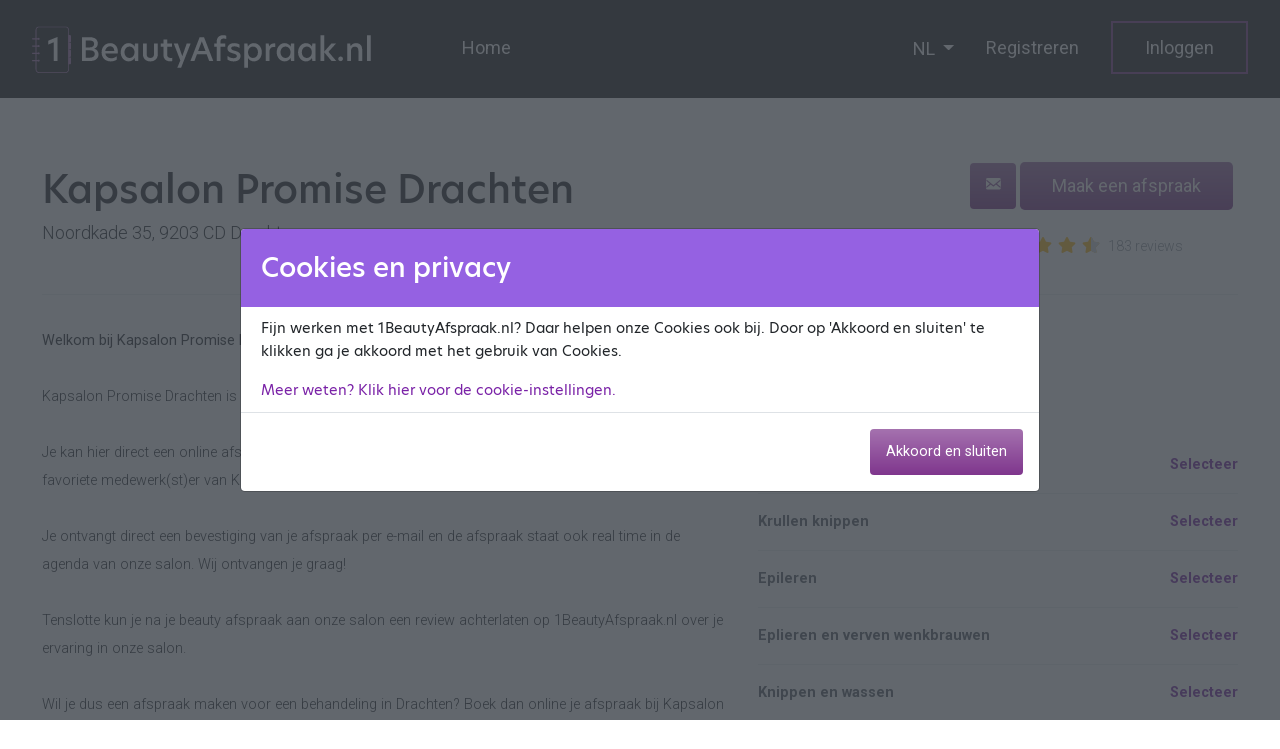

--- FILE ---
content_type: text/html; charset=UTF-8
request_url: https://1beautyafspraak.nl/salons/kapsalon-promise-drachten-drachten
body_size: 12393
content:
<!doctype html>
    <html itemscope itemtype="http://schema.org/Organization" lang="nl">
            <head>
            <meta charset="utf-8">
            <meta name="viewport" content="width=device-width, initial-scale=1">

            <!-- CSRF Token -->
            <meta name="csrf-token" content="bzOAtlTgONRhcdhrsK02y7QiLOJKgRoiIJoPqldf">

            <title>Welkom bij Kapsalon Promise Drachten, Drachten, beauty salon | 1BeautyAfspraak.nl</title>
            <meta name="description" content="Online beauty afspraak, afspraak pedicure, afspraak nagelstudio, afspraak schoonheidssalon, afspraak zonnestudio, afspraak massage salon, afspraak kapsalon, www.1BeautyAfspraak.nl">
            <meta name="keywords" content="Maak nu online een afspraak bij Kapsalon Promise Drachten in Drachten op www.1BeautyAfspraak.nl">
            <link rel="sitemap" type="application/xml" title="Sitemap" href="https://1beautyafspraak.nl/sitemap.xml">
            <meta name="robots" content="index, follow">
                    <link rel="canonical" href="https://1beautyafspraak.nl/salons/kapsalon-promise-drachten-drachten">
<link rel="alternate" hreflang="nl-NL" href="https://1beautyafspraak.nl/salons/kapsalon-promise-drachten-drachten">
<link rel="alternate" hreflang="en-US" href="https://1beautyafspraak.nl/en/salons/kapsalon-promise-drachten-drachten">
<link rel="alternate" hreflang="x-default" href="https://1beautyafspraak.nl/salons/kapsalon-promise-drachten-drachten">


<meta property="og:url" content="https://1beautyafspraak.nl/salons/kapsalon-promise-drachten-drachten">
<meta property="og:type" content="business.business">
<meta property="og:site_name" content="1Kapper.nl">
<meta property="og:locale" content="nl_NL">
<meta property="og:locale:alternate" content="en_US">
<meta property="og:title" content="Welkom bij Kapsalon Promise Drachten, Drachten, beauty salon | 1BeautyAfspraak.nl">
<meta property="og:description" content="Online beauty afspraak, afspraak pedicure, afspraak nagelstudio, afspraak schoonheidssalon, afspraak zonnestudio, afspraak massage salon, afspraak kapsalon, www.1BeautyAfspraak.nl">
<meta property="og:image" content="https://1kapper.nl/storage/9372/conversions/1-thumb_social.jpg">
<meta property="og:image:secure_url" content="https://1kapper.nl/storage/9372/conversions/1-thumb_social.jpg">
<meta property="og:image:width" content="600">
<meta property="og:image:height" content="315">
<meta property="og:image:alt" content="Kapsalon Promise Drachten – Drachten">


    <meta property="place:location:latitude" content="53.1070397">
    <meta property="place:location:longitude" content="6.1027035">
    <meta property="business:contact_data:street_address" content="Noordkade 35">
    <meta property="business:contact_data:locality" content="Drachten">
    <meta property="business:contact_data:postal_code" content="9203 CD">
<meta property="business:contact_data:country_name" content="Nederland">
    <meta property="business:contact_data:phone_number" content="+31512 522644">
    <meta property="business:contact_data:website" content="https://www.kapsalonpromise.nl/drachten/">


<meta name="twitter:card" content="summary_large_image">
<meta name="twitter:site" content="@1Afspraak">
<meta name="twitter:creator" content="@1Afspraak">
<meta name="twitter:title" content="Welkom bij Kapsalon Promise Drachten, Drachten, beauty salon | 1BeautyAfspraak.nl">
<meta name="twitter:description" content="Online beauty afspraak, afspraak pedicure, afspraak nagelstudio, afspraak schoonheidssalon, afspraak zonnestudio, afspraak massage salon, afspraak kapsalon, www.1BeautyAfspraak.nl">
<meta name="twitter:image" content="https://1kapper.nl/storage/9372/conversions/1-thumb_social.jpg">
<meta name="twitter:image:alt" content="Kapsalon Promise Drachten – Drachten">
                    <link rel="apple-touch-icon" sizes="180x180" href="https://1beautyafspraak.nl/images/favicon_1beautyafspraak/apple-touch-icon.png">
        <link rel="icon" type="image/png" sizes="32x32" href="https://1beautyafspraak.nl/images/favicon_1beautyafspraak/favicon-32x32.png">
        <link rel="shortcut icon" type="image/png" href="https://1beautyafspraak.nl/images/favicon_1beautyafspraak/favicon-32x32.png">
        <link rel="icon" type="image/png" sizes="16x16" href="https://1beautyafspraak.nl/images/favicon_1beautyafspraak/favicon-16x16.png">
        <link rel="icon" sizes="192x192" href="https://1beautyafspraak.nl/images/favicon_1beautyafspraak/android-chrome-192x192.png">
        <link rel="icon" sizes="256x256" href="https://1beautyafspraak.nl/images/favicon_1beautyafspraak/android-chrome-256x256.png">
        <link rel="manifest" href="https://1beautyafspraak.nl/images/favicon_1beautyafspraak/site.webmanifest">
        <link rel="mask-icon" href="https://1beautyafspraak.nl/images/favicon_1beautyafspraak/safari-pinned-tab.svg" color="#5bbad5">
        <meta name="apple-mobile-web-app-title" content="1BeautyAfspraak.nl">
        <meta name="application-name" content="1BeautyAfspraak.nl">
        <meta name="msapplication-TileColor" content="#da532c">
        <meta name="theme-color" content="#ffffff">
        <link href="https://1beautyafspraak.nl/css/app-front.css?v=16c0833802919e7989d1a3f6d43a20ca" rel="stylesheet">

<link rel="preload" fetchpriority="high" as="image" href="https://1beautyafspraak.nl/images/hero-image@0.25x.webp" type="image/webp">
<link rel="preload" fetchpriority="high" as="image" href="https://1beautyafspraak.nl/images/hero-image-beautyafspraak@0.25x.webp" type="image/webp">

<style>
    
    
    
    
    
    </style>

<style>
    
    
    
    
    
    </style>                <script type="application/ld+json">
        {
    "@context": "https://schema.org",
    "@type": [
        "LocalBusiness",
        "HairSalon"
    ],
    "name": "Kapsalon Promise Drachten",
    "url": "https://1beautyafspraak.nl/salons/kapsalon-promise-drachten-drachten",
    "image": "https://1kapper.nl/storage/9372/conversions/1-thumb_social.jpg",
    "address": {
        "@type": "PostalAddress",
        "streetAddress": "Noordkade 35",
        "addressLocality": "Drachten",
        "addressCountry": "NL",
        "postalCode": "9203 CD"
    },
    "description": "Online beauty afspraak, afspraak pedicure, afspraak nagelstudio, afspraak schoonheidssalon, afspraak zonnestudio, afspraak massage salon, afspraak kapsalon, www.1BeautyAfspraak.nl",
    "paymentAccepted": [
        "Cash"
    ],
    "openingHoursSpecification": [
        {
            "@type": "OpeningHoursSpecification",
            "dayOfWeek": [
                "Monday"
            ],
            "opens": "10:00",
            "closes": "18:00"
        },
        {
            "@type": "OpeningHoursSpecification",
            "dayOfWeek": [
                "Tuesday"
            ],
            "opens": "09:00",
            "closes": "21:00"
        },
        {
            "@type": "OpeningHoursSpecification",
            "dayOfWeek": [
                "Wednesday"
            ],
            "opens": "09:00",
            "closes": "18:00"
        },
        {
            "@type": "OpeningHoursSpecification",
            "dayOfWeek": [
                "Thursday"
            ],
            "opens": "09:00",
            "closes": "21:00"
        },
        {
            "@type": "OpeningHoursSpecification",
            "dayOfWeek": [
                "Friday"
            ],
            "opens": "09:00",
            "closes": "18:00"
        },
        {
            "@type": "OpeningHoursSpecification",
            "dayOfWeek": [
                "Saturday"
            ],
            "opens": "09:00",
            "closes": "17:00"
        },
        {
            "@type": "OpeningHoursSpecification",
            "dayOfWeek": [
                "Sunday"
            ],
            "opens": "",
            "closes": ""
        }
    ],
    "geo": {
        "@type": "GeoCoordinates",
        "latitude": 53.1070397,
        "longitude": 6.1027035
    },
    "potentialAction": {
        "@type": "ReserveAction",
        "target": {
            "@type": "EntryPoint",
            "urlTemplate": "https://1beautyafspraak.nl/salons/kapsalon-promise-drachten-drachten/maak-een-afspraak",
            "inLanguage": "nl-NL",
            "actionPlatform": [
                "http://schema.org/DesktopWebPlatform",
                "http://schema.org/MobileWebPlatform",
                "http://schema.org/IOSPlatform",
                "http://schema.org/AndroidPlatform"
            ]
        },
        "result": {
            "@type": "Reservation",
            "name": "Maak direct een afspraak bij Kapsalon Promise Drachten"
        }
    },
    "priceRange": "€€€",
    "@id": "https://1beautyafspraak.nl/salons/kapsalon-promise-drachten-drachten#business",
    "mainEntityOfPage": "https://1beautyafspraak.nl/salons/kapsalon-promise-drachten-drachten",
    "contactPoint": [
        {
            "@type": "ContactPoint",
            "contactType": "customer service",
            "email": "hawaarsindi@hotmail.com",
            "availableLanguage": [
                "nl-NL"
            ]
        }
    ],
    "hasMap": "https://www.google.com/maps/search/?api=1&query=53.1070397,6.1027035",
    "aggregateRating": {
        "@type": "AggregateRating",
        "ratingValue": 9,
        "reviewCount": 183,
        "bestRating": 10,
        "worstRating": 0
    },
    "review": [
        {
            "@type": "Review",
            "author": {
                "@type": "Person",
                "name": "Jannie Blaauwbroek"
            },
            "datePublished": "2026-01-21",
            "reviewBody": "",
            "reviewRating": {
                "@type": "Rating",
                "ratingValue": 7.8,
                "bestRating": 10,
                "worstRating": 0
            },
            "inLanguage": "nl-NL"
        },
        {
            "@type": "Review",
            "author": {
                "@type": "Person",
                "name": "Gerda Urban-Hartog"
            },
            "datePublished": "2026-01-16",
            "reviewBody": "",
            "reviewRating": {
                "@type": "Rating",
                "ratingValue": 10,
                "bestRating": 10,
                "worstRating": 0
            },
            "inLanguage": "nl-NL"
        },
        {
            "@type": "Review",
            "author": {
                "@type": "Person",
                "name": "Booi"
            },
            "datePublished": "2026-01-01",
            "reviewBody": "",
            "reviewRating": {
                "@type": "Rating",
                "ratingValue": 10,
                "bestRating": 10,
                "worstRating": 0
            },
            "inLanguage": "nl-NL"
        },
        {
            "@type": "Review",
            "author": {
                "@type": "Person",
                "name": "Munir Ahmad Amiryar"
            },
            "datePublished": "2025-12-31",
            "reviewBody": "",
            "reviewRating": {
                "@type": "Rating",
                "ratingValue": 10,
                "bestRating": 10,
                "worstRating": 0
            },
            "inLanguage": "nl-NL"
        },
        {
            "@type": "Review",
            "author": {
                "@type": "Person",
                "name": "Baukje Wedzinga"
            },
            "datePublished": "2025-12-28",
            "reviewBody": "",
            "reviewRating": {
                "@type": "Rating",
                "ratingValue": 10,
                "bestRating": 10,
                "worstRating": 0
            },
            "inLanguage": "nl-NL"
        },
        {
            "@type": "Review",
            "author": {
                "@type": "Person",
                "name": "Baukje Veenstra"
            },
            "datePublished": "2025-12-23",
            "reviewBody": "",
            "reviewRating": {
                "@type": "Rating",
                "ratingValue": 9,
                "bestRating": 10,
                "worstRating": 0
            },
            "inLanguage": "nl-NL"
        },
        {
            "@type": "Review",
            "author": {
                "@type": "Person",
                "name": "Anja Neer"
            },
            "datePublished": "2025-12-23",
            "reviewBody": "",
            "reviewRating": {
                "@type": "Rating",
                "ratingValue": 8.8,
                "bestRating": 10,
                "worstRating": 0
            },
            "inLanguage": "nl-NL"
        },
        {
            "@type": "Review",
            "author": {
                "@type": "Person",
                "name": "Jan Wal"
            },
            "datePublished": "2025-12-20",
            "reviewBody": "",
            "reviewRating": {
                "@type": "Rating",
                "ratingValue": 4.5,
                "bestRating": 10,
                "worstRating": 0
            },
            "inLanguage": "nl-NL"
        },
        {
            "@type": "Review",
            "author": {
                "@type": "Person",
                "name": "Jaap Kremer"
            },
            "datePublished": "2025-12-19",
            "reviewBody": "",
            "reviewRating": {
                "@type": "Rating",
                "ratingValue": 8,
                "bestRating": 10,
                "worstRating": 0
            },
            "inLanguage": "nl-NL"
        },
        {
            "@type": "Review",
            "author": {
                "@type": "Person",
                "name": "Gerrit Steen"
            },
            "datePublished": "2025-12-18",
            "reviewBody": "",
            "reviewRating": {
                "@type": "Rating",
                "ratingValue": 10,
                "bestRating": 10,
                "worstRating": 0
            },
            "inLanguage": "nl-NL"
        },
        {
            "@type": "Review",
            "author": {
                "@type": "Person",
                "name": "Gunnar Hoofd"
            },
            "datePublished": "2025-12-14",
            "reviewBody": "",
            "reviewRating": {
                "@type": "Rating",
                "ratingValue": 10,
                "bestRating": 10,
                "worstRating": 0
            },
            "inLanguage": "nl-NL"
        },
        {
            "@type": "Review",
            "author": {
                "@type": "Person",
                "name": "Melissa Verhoeven"
            },
            "datePublished": "2025-12-11",
            "reviewBody": "",
            "reviewRating": {
                "@type": "Rating",
                "ratingValue": 7.3,
                "bestRating": 10,
                "worstRating": 0
            },
            "inLanguage": "nl-NL"
        },
        {
            "@type": "Review",
            "author": {
                "@type": "Person",
                "name": "Sanne Jong"
            },
            "datePublished": "2025-12-11",
            "reviewBody": "",
            "reviewRating": {
                "@type": "Rating",
                "ratingValue": 8,
                "bestRating": 10,
                "worstRating": 0
            },
            "inLanguage": "nl-NL"
        },
        {
            "@type": "Review",
            "author": {
                "@type": "Person",
                "name": "Anja Boer"
            },
            "datePublished": "2025-12-03",
            "reviewBody": "",
            "reviewRating": {
                "@type": "Rating",
                "ratingValue": 9.3,
                "bestRating": 10,
                "worstRating": 0
            },
            "inLanguage": "nl-NL"
        },
        {
            "@type": "Review",
            "author": {
                "@type": "Person",
                "name": "Christina M"
            },
            "datePublished": "2025-11-21",
            "reviewBody": "",
            "reviewRating": {
                "@type": "Rating",
                "ratingValue": 10,
                "bestRating": 10,
                "worstRating": 0
            },
            "inLanguage": "nl-NL"
        },
        {
            "@type": "Review",
            "author": {
                "@type": "Person",
                "name": "Ismet Deumic"
            },
            "datePublished": "2025-11-17",
            "reviewBody": "",
            "reviewRating": {
                "@type": "Rating",
                "ratingValue": 9,
                "bestRating": 10,
                "worstRating": 0
            },
            "inLanguage": "nl-NL"
        },
        {
            "@type": "Review",
            "author": {
                "@type": "Person",
                "name": "Maria Louwes"
            },
            "datePublished": "2025-11-16",
            "reviewBody": "",
            "reviewRating": {
                "@type": "Rating",
                "ratingValue": 9.3,
                "bestRating": 10,
                "worstRating": 0
            },
            "inLanguage": "nl-NL"
        },
        {
            "@type": "Review",
            "author": {
                "@type": "Person",
                "name": "Cheristian Nijboer"
            },
            "datePublished": "2025-11-15",
            "reviewBody": "",
            "reviewRating": {
                "@type": "Rating",
                "ratingValue": 10,
                "bestRating": 10,
                "worstRating": 0
            },
            "inLanguage": "nl-NL"
        },
        {
            "@type": "Review",
            "author": {
                "@type": "Person",
                "name": "Anneke Miedema"
            },
            "datePublished": "2025-11-15",
            "reviewBody": "",
            "reviewRating": {
                "@type": "Rating",
                "ratingValue": 10,
                "bestRating": 10,
                "worstRating": 0
            },
            "inLanguage": "nl-NL"
        },
        {
            "@type": "Review",
            "author": {
                "@type": "Person",
                "name": "Ivo Bouma"
            },
            "datePublished": "2025-11-08",
            "reviewBody": "",
            "reviewRating": {
                "@type": "Rating",
                "ratingValue": 10,
                "bestRating": 10,
                "worstRating": 0
            },
            "inLanguage": "nl-NL"
        }
    ]
}
    </script>
    
            
                            <!-- GTM in <head> -->
                <script>
                    (function(w,d,s,l,i){w[l]=w[l]||[];w[l].push({'gtm.start':
                            new Date().getTime(),event:'gtm.js'});var f=d.getElementsByTagName(s)[0],
                        j=d.createElement(s),dl=l!='dataLayer'?'&l='+l:'';j.async=true;j.src=
                        'https://www.googletagmanager.com/gtm.js?id='+i+dl;f.parentNode.insertBefore(j,f);
                    })(window,document,'script','dataLayer','GTM-PWRZMJC');
                </script>
                    </head>
        <body class="beautyafspraak">
                    <noscript>
                <iframe src="https://www.googletagmanager.com/ns.html?id=GTM-PWRZMJC"
                        height="0" width="0" style="display:none;visibility:hidden"></iframe>
            </noscript>
        <div id="app">
    <div class="site-loader" id="site-loader">
    <div class="spinner-border spinner-border-lg text-primary" role="status">
        <span class="sr-only">Loading...</span>
    </div>
</div>

<header class="header" id="header">
    <div class="header-wrapper">
        <div class="header-fixed">
            <div class="container-flex">
                <div class="d-flex justify-content-between">
                    <div class="left-side d-flex align-items-center">
                                                    <a href="https://1beautyafspraak.nl" id="back-btn" class="d-inline-block d-sm-none">
                                <span class="brand-icon ib-arrow_back_ios"></span>
                            </a>
                        
                        <div class="logo brand-logo">
                            <a href="https://1beautyafspraak.nl">
                                <img
                                        src="https://1beautyafspraak.nl/images/1-beautyafspraak.svg"
                                        data-white-logo="https://1beautyafspraak.nl/images/1-beautyafspraak.svg"
                                        data-dark-logo="https://1beautyafspraak.nl/images/1-beautyafspraak-dark.png"
                                        alt="1kapper"
                                        title="1kapper">
                            </a>
                        </div>
                        <ul class="header-nav d-none d-md-flex">
                            <li><a href="https://1beautyafspraak.nl">Home</a></li>
                                                    </ul>
                    </div>
                    <div class="right-side d-flex justify-content-end align-items-center">
                        <div class="dropdown d-none d-md-flex" id="header-lang">
                            <div class="dropdown-toggle" role="button" id="dropdownLang" data-toggle="dropdown" aria-haspopup="true" aria-expanded="false">
                                NL
                            </div>
                            <div class="dropdown-menu" aria-labelledby="dropdownLang">
                                                                    <a class="dropdown-item active" href="https://1beautyafspraak.nl/salons/kapsalon-promise-drachten-drachten">NL</a>
                                                                    <a class="dropdown-item" href="https://1beautyafspraak.nl/en/salons/kapsalon-promise-drachten-drachten">EN</a>
                                                            </div>
                        </div>
                                                    <ul class="header-nav d-flex">
                                <li class="register"><a
                                            href="https://1beautyafspraak.nl/customer-register">Registreren</a></li>
                                <li><a class="bordered" href="https://1beautyafspraak.nl/login">Inloggen</a></li>
                            </ul>
                                                <div class="mobile-menu-handler d-md-none">
                            <a class="c-hamburger c-hamburger-sm c-hamburger--htx" href="#mobilemenu">
                                <span></span>
                            </a>
                        </div>
                    </div>
                </div>
            </div>
        </div>
    </div>
</header>

    <main class="main" id="main">
            <div class="container">
        <div class="salon-promo">
    <div class="owl-carousel primary-carousel" id="salon-hero-slider">
            </div>
</div>        <div class="row">
            <div class="col-lg-12">
                <div class="salon-top-bar d-block d-md-flex justify-content-between">
                    <div class="product-heading">
                        <h1>Kapsalon Promise Drachten</h1>
                        <p>Noordkade 35, 9203 CD Drachten</p>
                    </div>
                    <div class="product-action">
                        <a href="https://1beautyafspraak.nl/salons/kapsalon-promise-drachten-drachten/contact" class="btn btn-primary">
                            <span class="brand-icon ib-envelope"></span>
                        </a>

                                                    <a href="https://1beautyafspraak.nl/salons/kapsalon-promise-drachten-drachten/maak-een-afspraak"
                               class="btn btn-primary btn-lg">Maak een afspraak</a>
                                                <div class="star-rating d-flex align-items-center">
    <div class="rating pr-2">9</div>
    <ul class="d-flex">
                                                <li class="checked"><i class="fas fa-star"></i></li>
                                                                <li class="checked"><i class="fas fa-star"></i></li>
                                                                <li class="checked"><i class="fas fa-star"></i></li>
                                                                <li class="checked"><i class="fas fa-star"></i></li>
                                                                <li class="checked">
                    <i class="fas fa-star"></i>
                    <div class="over">
                        <i class="fas fa-star"></i>
                    </div>
                </li>
                            </ul>
    <div class="reviews pl-2">
        <a href="https://1beautyafspraak.nl/salons/kapsalon-promise-drachten-drachten/reviews">183 reviews</a>
    </div>
</div>                    </div>
                </div>
                <div class="alert-messages">
                                                        </div>
            </div>
            <div class="col-lg-7">
                <div class="product-description">
                    <b>Welkom bij Kapsalon Promise Drachten</b> <br><br>Kapsalon Promise Drachten is een leuke salon gevestigd in Drachten.<br><br>
Je kan hier direct een online afspraak maken. Kies je behandeling, bekijk de beschikbare tijden van je favoriete medewerk(st)er van Kapsalon Promise Drachten en maak online je afspraak.<br><br> 
Je ontvangt direct een bevestiging van je afspraak per e-mail en de afspraak staat ook real time in de agenda van onze salon. Wij ontvangen je graag!<br><br>
Tenslotte kun je na je beauty afspraak aan onze salon een review achterlaten op 1BeautyAfspraak.nl over je ervaring in onze salon.<br><br>
Wil je dus een afspraak maken voor een behandeling in Drachten?
Boek dan online je afspraak bij Kapsalon Promise Drachten.
                 </div>
                <div class="salon-reviews-heading d-none d-flex justify-content-between">
                    <h2>Reviews</h2>
                    <a href="#" class="btn btn-primary btn-lg" data-toggle="modal" data-target="#reviewModal">Schrijf een review</a>
                </div>
                                    <div class="rating-total mb-5 ">
    <div class="rating-total-heading d-flex align-items-center">
        <div class="salon-value">9</div>
        <div class="caption pl-3">Fantastisch</div>
        <div class="reviews pl-2"><a href="https://1beautyafspraak.nl/salons/kapsalon-promise-drachten-drachten/reviews">183 Reviews</a></div>
    </div>
    <div class="rating-progress">
                <div class="progress-item">
            <div class="name">Ambiance &amp; Sfeer</div>
            <div class="d-flex justify-content-between">
                <div class="progress">
                    <div class="progress-bar" role="progressbar" style="width: 89%" aria-valuenow="25" aria-valuemin="0" aria-valuemax="100"></div>
                </div>
                <div class="value">8.9</div>
            </div>
        </div>
                <div class="progress-item">
            <div class="name">Prijs &amp; Kwaliteit</div>
            <div class="d-flex justify-content-between">
                <div class="progress">
                    <div class="progress-bar" role="progressbar" style="width: 89%" aria-valuenow="25" aria-valuemin="0" aria-valuemax="100"></div>
                </div>
                <div class="value">8.9</div>
            </div>
        </div>
                <div class="progress-item">
            <div class="name">Service</div>
            <div class="d-flex justify-content-between">
                <div class="progress">
                    <div class="progress-bar" role="progressbar" style="width: 91%" aria-valuenow="25" aria-valuemin="0" aria-valuemax="100"></div>
                </div>
                <div class="value">9.1</div>
            </div>
        </div>
                <div class="progress-item">
            <div class="name">Resultaat behandeling</div>
            <div class="d-flex justify-content-between">
                <div class="progress">
                    <div class="progress-bar" role="progressbar" style="width: 91%" aria-valuenow="25" aria-valuemin="0" aria-valuemax="100"></div>
                </div>
                <div class="value">9.1</div>
            </div>
        </div>
            </div>
</div>                    <div class="customer-reviews">
                        <h3>Beoordelingen door klanten</h3>
                                                    <div class="item">
    <div class="description">
        <div class="salon-rating">
            <div class="salon-value">7.8</div>
            <ul class="salon-rating-list">
                                <li class="d-flex justify-content-between">
                    <div class="caption">Prijs &amp; Kwaliteit</div>
                    <div class="value">8</div>
                </li>
                                <li class="d-flex justify-content-between">
                    <div class="caption">Ambiance &amp; Sfeer</div>
                    <div class="value">7</div>
                </li>
                                <li class="d-flex justify-content-between">
                    <div class="caption">Service</div>
                    <div class="value">8</div>
                </li>
                                <li class="d-flex justify-content-between">
                    <div class="caption">Resultaat behandeling</div>
                    <div class="value">8</div>
                </li>
                            </ul>
        </div>
        <p>Goed</p>
        <div class="date">
                                                Jannie
                                        - 21 januari 2026
        </div>
    </div>
</div>
                                                    <div class="item">
    <div class="description">
        <div class="salon-rating">
            <div class="salon-value">10</div>
            <ul class="salon-rating-list">
                                <li class="d-flex justify-content-between">
                    <div class="caption">Prijs &amp; Kwaliteit</div>
                    <div class="value">10</div>
                </li>
                                <li class="d-flex justify-content-between">
                    <div class="caption">Ambiance &amp; Sfeer</div>
                    <div class="value">10</div>
                </li>
                                <li class="d-flex justify-content-between">
                    <div class="caption">Service</div>
                    <div class="value">10</div>
                </li>
                                <li class="d-flex justify-content-between">
                    <div class="caption">Resultaat behandeling</div>
                    <div class="value">10</div>
                </li>
                            </ul>
        </div>
        <p>Helemaal tevreden</p>
        <div class="date">
                                                Gerda
                                        - 16 januari 2026
        </div>
    </div>
</div>
                                                    <div class="item">
    <div class="description">
        <div class="salon-rating">
            <div class="salon-value">10</div>
            <ul class="salon-rating-list">
                                <li class="d-flex justify-content-between">
                    <div class="caption">Prijs &amp; Kwaliteit</div>
                    <div class="value">10</div>
                </li>
                                <li class="d-flex justify-content-between">
                    <div class="caption">Ambiance &amp; Sfeer</div>
                    <div class="value">10</div>
                </li>
                                <li class="d-flex justify-content-between">
                    <div class="caption">Service</div>
                    <div class="value">10</div>
                </li>
                                <li class="d-flex justify-content-between">
                    <div class="caption">Resultaat behandeling</div>
                    <div class="value">10</div>
                </li>
                            </ul>
        </div>
        <p>Geholpen door caroline deze keer.
Bedankt voor de fijne knipbeurt.</p>
        <div class="date">
                                                Andre
                                        - 1 januari 2026
        </div>
    </div>
</div>
                                                    <div class="item">
    <div class="description">
        <div class="salon-rating">
            <div class="salon-value">10</div>
            <ul class="salon-rating-list">
                                <li class="d-flex justify-content-between">
                    <div class="caption">Prijs &amp; Kwaliteit</div>
                    <div class="value">10</div>
                </li>
                                <li class="d-flex justify-content-between">
                    <div class="caption">Ambiance &amp; Sfeer</div>
                    <div class="value">10</div>
                </li>
                                <li class="d-flex justify-content-between">
                    <div class="caption">Service</div>
                    <div class="value">10</div>
                </li>
                                <li class="d-flex justify-content-between">
                    <div class="caption">Resultaat behandeling</div>
                    <div class="value">10</div>
                </li>
                            </ul>
        </div>
        <p>Zeer professioneel !!!!!!!!!</p>
        <div class="date">
                                                Munir
                                        - 31 december 2025
        </div>
    </div>
</div>
                                                    <div class="item">
    <div class="description">
        <div class="salon-rating">
            <div class="salon-value">10</div>
            <ul class="salon-rating-list">
                                <li class="d-flex justify-content-between">
                    <div class="caption">Prijs &amp; Kwaliteit</div>
                    <div class="value">10</div>
                </li>
                                <li class="d-flex justify-content-between">
                    <div class="caption">Ambiance &amp; Sfeer</div>
                    <div class="value">10</div>
                </li>
                                <li class="d-flex justify-content-between">
                    <div class="caption">Service</div>
                    <div class="value">10</div>
                </li>
                                <li class="d-flex justify-content-between">
                    <div class="caption">Resultaat behandeling</div>
                    <div class="value">10</div>
                </li>
                            </ul>
        </div>
        <p>Ik ben al vele malen geweest met kleinzoon Jens Altijd goed
En vriendelijk personeel👍</p>
        <div class="date">
                                                Baukje
                                        - 28 december 2025
        </div>
    </div>
</div>
                                                <a href="https://1beautyafspraak.nl/salons/kapsalon-promise-drachten-drachten/reviews"
                           class="btn btn-primary btn-lg">Meer reviews</a>
                    </div>
                            </div>
            <div class="col-lg-5">
                                    <div class="product-prices-wrapper">
                        <h2>Behandelingen</h2>
                                                                                    <div class="product-prices">
                                    <h3>Dames</h3>
                                                                                    <div class="product-prices-row">
                                                <div class="name" data-toggle="tooltip" data-placement="top" data-delay='{"show":"1000", "hide":"100"}'
                                                     title="Dames knippen">Dames knippen</div>
                                                <div class="info">
                                                                                                    </div>
                                                <div class="starting-price"> </div>
                                                <div class="price"> &nbsp;</div>
                                                <div class="buy">
                                                    <a href="https://1beautyafspraak.nl/salons/kapsalon-promise-drachten-drachten/maak-een-afspraak?treatment=255742">Selecteer</a>
                                                </div>
                                            </div>
                                                                                                                                <div class="product-prices-row">
                                                <div class="name" data-toggle="tooltip" data-placement="top" data-delay='{"show":"1000", "hide":"100"}'
                                                     title="Krullen knippen">Krullen knippen</div>
                                                <div class="info">
                                                                                                    </div>
                                                <div class="starting-price"> </div>
                                                <div class="price"> &nbsp;</div>
                                                <div class="buy">
                                                    <a href="https://1beautyafspraak.nl/salons/kapsalon-promise-drachten-drachten/maak-een-afspraak?treatment=255770">Selecteer</a>
                                                </div>
                                            </div>
                                                                                                                                <div class="product-prices-row">
                                                <div class="name" data-toggle="tooltip" data-placement="top" data-delay='{"show":"1000", "hide":"100"}'
                                                     title="Epileren">Epileren</div>
                                                <div class="info">
                                                                                                    </div>
                                                <div class="starting-price"> </div>
                                                <div class="price"> &nbsp;</div>
                                                <div class="buy">
                                                    <a href="https://1beautyafspraak.nl/salons/kapsalon-promise-drachten-drachten/maak-een-afspraak?treatment=274783">Selecteer</a>
                                                </div>
                                            </div>
                                                                                                                                <div class="product-prices-row">
                                                <div class="name" data-toggle="tooltip" data-placement="top" data-delay='{"show":"1000", "hide":"100"}'
                                                     title="Eplieren en verven wenkbrauwen">Eplieren en verven wenkbrauwen</div>
                                                <div class="info">
                                                                                                    </div>
                                                <div class="starting-price"> </div>
                                                <div class="price"> &nbsp;</div>
                                                <div class="buy">
                                                    <a href="https://1beautyafspraak.nl/salons/kapsalon-promise-drachten-drachten/maak-een-afspraak?treatment=274784">Selecteer</a>
                                                </div>
                                            </div>
                                                                                                                                <div class="product-prices-row">
                                                <div class="name" data-toggle="tooltip" data-placement="top" data-delay='{"show":"1000", "hide":"100"}'
                                                     title="Knippen en wassen">Knippen en wassen</div>
                                                <div class="info">
                                                                                                    </div>
                                                <div class="starting-price"> </div>
                                                <div class="price"> &nbsp;</div>
                                                <div class="buy">
                                                    <a href="https://1beautyafspraak.nl/salons/kapsalon-promise-drachten-drachten/maak-een-afspraak?treatment=274788">Selecteer</a>
                                                </div>
                                            </div>
                                                                                            
                                                                                <div class="collapse" id="all-treatments-100">
                                                                                                                                                                                                                                                                                                                                                                                                                                                                                                                                                                                                                                                                <div class="product-prices-row">
                                                    <div class="name" data-toggle="tooltip" data-placement="top" data-delay='{"show":"1000", "hide":"100"}'
                                                         title="Epileren gehelen gezicht">Epileren gehelen gezicht</div>
                                                    <div class="info">
                                                                                                            </div>
                                                    <div class="starting-price"> </div>
                                                    <div class="price"> &nbsp;</div>
                                                    <div class="buy">
                                                        <a href="https://1beautyafspraak.nl/salons/kapsalon-promise-drachten-drachten/maak-een-afspraak?treatment=289534">Selecteer</a>
                                                    </div>
                                                </div>
                                                                                    </div>
                                        <div class="p-2 align-center">
                                            <button class="btn btn-primary btn-sm btn-block" type="button" data-toggle="collapse" data-target="#all-treatments-100" aria-expanded="false" aria-controls="all-treatments-100">
                                                Toon meer/minder
                                            </button>
                                        </div>
                                                                    </div>
                                                                                                        <div class="product-prices">
                                    <h3>Heren</h3>
                                                                                    <div class="product-prices-row">
                                                <div class="name" data-toggle="tooltip" data-placement="top" data-delay='{"show":"1000", "hide":"100"}'
                                                     title="Knippen heren">Knippen heren</div>
                                                <div class="info">
                                                                                                    </div>
                                                <div class="starting-price"> </div>
                                                <div class="price"> &nbsp;</div>
                                                <div class="buy">
                                                    <a href="https://1beautyafspraak.nl/salons/kapsalon-promise-drachten-drachten/maak-een-afspraak?treatment=255744">Selecteer</a>
                                                </div>
                                            </div>
                                                                                                                                <div class="product-prices-row">
                                                <div class="name" data-toggle="tooltip" data-placement="top" data-delay='{"show":"1000", "hide":"100"}'
                                                     title="Knippen + Baard">Knippen + Baard</div>
                                                <div class="info">
                                                                                                    </div>
                                                <div class="starting-price"> </div>
                                                <div class="price"> &nbsp;</div>
                                                <div class="buy">
                                                    <a href="https://1beautyafspraak.nl/salons/kapsalon-promise-drachten-drachten/maak-een-afspraak?treatment=255746">Selecteer</a>
                                                </div>
                                            </div>
                                                                                                                                <div class="product-prices-row">
                                                <div class="name" data-toggle="tooltip" data-placement="top" data-delay='{"show":"1000", "hide":"100"}'
                                                     title="Baard">Baard</div>
                                                <div class="info">
                                                                                                    </div>
                                                <div class="starting-price"> </div>
                                                <div class="price"> &nbsp;</div>
                                                <div class="buy">
                                                    <a href="https://1beautyafspraak.nl/salons/kapsalon-promise-drachten-drachten/maak-een-afspraak?treatment=255748">Selecteer</a>
                                                </div>
                                            </div>
                                                                                                                                <div class="product-prices-row">
                                                <div class="name" data-toggle="tooltip" data-placement="top" data-delay='{"show":"1000", "hide":"100"}'
                                                     title="Kale overloop/fade">Kale overloop/fade</div>
                                                <div class="info">
                                                                                                    </div>
                                                <div class="starting-price"> </div>
                                                <div class="price"> &nbsp;</div>
                                                <div class="buy">
                                                    <a href="https://1beautyafspraak.nl/salons/kapsalon-promise-drachten-drachten/maak-een-afspraak?treatment=255750">Selecteer</a>
                                                </div>
                                            </div>
                                                                                    
                                                                    </div>
                                                                                                        <div class="product-prices">
                                    <h3>Kinderen</h3>
                                                                                    <div class="product-prices-row">
                                                <div class="name" data-toggle="tooltip" data-placement="top" data-delay='{"show":"1000", "hide":"100"}'
                                                     title="Jongens knippen t/m 12 jaar">Jongens knippen t/m 12 jaar</div>
                                                <div class="info">
                                                                                                    </div>
                                                <div class="starting-price"> </div>
                                                <div class="price"> &nbsp;</div>
                                                <div class="buy">
                                                    <a href="https://1beautyafspraak.nl/salons/kapsalon-promise-drachten-drachten/maak-een-afspraak?treatment=255754">Selecteer</a>
                                                </div>
                                            </div>
                                                                                                                                <div class="product-prices-row">
                                                <div class="name" data-toggle="tooltip" data-placement="top" data-delay='{"show":"1000", "hide":"100"}'
                                                     title="Meisjes knippen t/m 12 jaar">Meisjes knippen t/m 12 jaar</div>
                                                <div class="info">
                                                                                                    </div>
                                                <div class="starting-price"> </div>
                                                <div class="price"> &nbsp;</div>
                                                <div class="buy">
                                                    <a href="https://1beautyafspraak.nl/salons/kapsalon-promise-drachten-drachten/maak-een-afspraak?treatment=255756">Selecteer</a>
                                                </div>
                                            </div>
                                                                                    
                                                                    </div>
                                                                                                        <div class="product-prices">
                                    <h3>Kleuren</h3>
                                                                                    <div class="product-prices-row">
                                                <div class="name" data-toggle="tooltip" data-placement="top" data-delay='{"show":"1000", "hide":"100"}'
                                                     title="Voor kleuren graag bellen">Voor kleuren graag bellen</div>
                                                <div class="info">
                                                                                                    </div>
                                                <div class="starting-price"> </div>
                                                <div class="price"> &nbsp;</div>
                                                <div class="buy">
                                                    <a href="https://1beautyafspraak.nl/salons/kapsalon-promise-drachten-drachten/maak-een-afspraak?treatment=255760">Selecteer</a>
                                                </div>
                                            </div>
                                                                                    
                                                                    </div>
                                                                                                                                                                                                                                                                                                            <a href="https://1beautyafspraak.nl/salons/kapsalon-promise-drachten-drachten/maak-een-afspraak"
                           class="btn btn-primary">Maak een afspraak</a>
                                    </div>
                                <div class="salon-location">
                    <div class="description">
                        <h3>Openingstijden</h3>
                    </div>
                    <table class="table table-striped">
                                                                                                        <tr>
                                <td class="text-capitalize">maandag</td>
                                <td class="text-right">10:00-18:00</td>
                            </tr>
                                                                                <tr>
                                <td class="text-capitalize">dinsdag</td>
                                <td class="text-right">09:00-21:00</td>
                            </tr>
                                                                                <tr>
                                <td class="text-capitalize">woensdag</td>
                                <td class="text-right">09:00-18:00</td>
                            </tr>
                                                                                <tr>
                                <td class="text-capitalize">donderdag</td>
                                <td class="text-right">09:00-21:00</td>
                            </tr>
                                                                                <tr>
                                <td class="text-capitalize">vrijdag</td>
                                <td class="text-right">09:00-18:00</td>
                            </tr>
                                                                                <tr>
                                <td class="text-capitalize">zaterdag</td>
                                <td class="text-right">09:00-17:00</td>
                            </tr>
                                                                                <tr>
                                <td class="text-capitalize">zondag</td>
                                <td class="text-right">Gesloten</td>
                            </tr>
                                            </table>
                </div>
                    <div class="salon-location">
                        <div class="description">
                            <h3>Locatie</h3>
                            <p>
                                Noordkade 35<br>
                            9203 CD Drachten
                        </p>
                    </div>
                    <div class="map" id="map"></div>
                    <div class="btn-toolbar">
                                                    <a href="https://www.facebook.com/kapsalonpromisedrachten" target="_blank" class="btn btn-facebook mr-1">
                                <i class="fab fa-facebook-f"></i>
                                Facebook
                            </a>
                                                                            <a href="https://www.kapsalonpromise.nl/drachten/" target="_blank"
                               class="btn btn-web">Naar de website</a>
                                            </div>
                </div>

            </div>
        </div>
        <div class="salon-specializations">
                    </div>
        <div class="salon-brands">
                    </div>
    </div>
    </main>

    <footer class="footer" id="footer">
    <div class="footer-dark">
        <div class="container">
            <div class="brand-tabs">
                <ul class="d-flex">
                                            <li class=""><a class="button-brand"
                                                                                     href="https://1kapper.nl">1Kapper.nl</a>
                        </li>
                                            <li class=" active"><a class="button-brand"
                                                                                     href="https://1beautyafspraak.nl">1BeautyAfspraak.nl</a>
                        </li>
                                    </ul>
            </div>
            <div class="row">
                <div class="col-lg-2 col-md-6">
                    <h3>1BeautyAfspraak.nl</h3>
                    <ul class="footer-nav">
                                                    <li><a href="https://1kappersoftware.nl/salon-software/" title="Voor Salons" target="_blank">Voor Salons</a></li>
                                                    <li><a href="https://1kapper.nl/storage/12248/Terms-and-Conditions.pdf" title="Voorwaarden en Privacy" target="_blank">Voorwaarden en Privacy</a></li>
                                                    <li><a href="https://1beautyafspraak.nl/salon-register" title="Salon gratis aanmelden" target="_blank">Salon gratis aanmelden</a></li>
                                            </ul>
                </div>
                <div class="col-lg-2 col-md-6">
                    <h3>Informatie</h3>
                    <ul class="footer-nav">
                                                    <li><a href="https://1kappersoftware.nl/salon-software/" title="Software voor salons" target="_blank">Software voor salons</a></li>
                                                    <li><a href="https://1kappersoftware.nl/zzp-bundel-online-agenda-met-kassasysteem/" title="ZZP bundel" target="_blank">ZZP bundel</a></li>
                                                    <li><a href="https://1kappersoftware.nl/online-kappersagenda/" title="Online Agenda" target="_blank">Online Agenda</a></li>
                                                    <li><a href="https://1kappersoftware.nl/kassasysteem-voor-kapsalon/" title="Kassasysteem" target="_blank">Kassasysteem</a></li>
                                            </ul>
                </div>
                <div class="col-lg-5 col-md-12">
                    <h3>Maak ook online je afspraak</h3>
                                        <div class="row">
                        <div class="col-lg-5 col-sm-6">
                            <ul class="footer-nav">
                                                                    <li><a href="https://1beautyafspraak.nl/salons?type=10&amp;use_location=1" title="IPL/Ontharen" target="_self">IPL/Ontharen</a></li>
                                                                    <li><a href="https://1beautyafspraak.nl/salons?type=5" title="Kapsalon" target="_self">Kapsalon</a></li>
                                                                    <li><a href="https://1kapper.nl/salons?q=barbershop" title="Barbershop" target="_self">Barbershop</a></li>
                                                                    <li><a href="https://1beautyafspraak.nl/salons?type=0&amp;use_location=1" title="Beautysalon" target="_self">Beautysalon</a></li>
                                                            </ul>
                        </div>
                        <div class="col-lg-5 col-sm-6">
                            <ul class="footer-nav">
                                                                    <li><a href="https://1beautyafspraak.nl/salons?type=1&amp;use_location=1" title="Nagelstudio" target="_self">Nagelstudio</a></li>
                                                                    <li><a href="https://1beautyafspraak.nl/salons?type=3&amp;use_location=1" title="Massagesalon" target="_self">Massagesalon</a></li>
                                                                    <li><a href="https://1beautyafspraak.nl/salons?type=2&amp;use_location=1" title="Pedicure" target="_self">Pedicure</a></li>
                                                                    <li><a href="https://1beautyafspraak.nl/salons?type=4&amp;use_location=1" title="Zonnestudio" target="_self">Zonnestudio</a></li>
                                                            </ul>
                        </div>
                    </div>
                </div>
                <div class="col-lg-3 col-md-12">
                    <h3>Volg ons</h3>
                    <div class="social-links">
                        <ul class="d-flex">
                            <li><a target="_blank" href="https://www.instagram.com/1kapper.nl/"><i class="fab fa-instagram"></i></a></li>
                            <li><a target="_blank" href="https://www.facebook.com/1kapperpuntnl/"><i class="fab fa-facebook"></i></a></li>
                            <li><a target="_blank" href="https://nl.pinterest.com/neverabadhairday/_saved/"><i class="fab fa-pinterest"></i></a></li>
                            <li><a target="_blank" href="https://twitter.com/1Afspraak"><i class="fab fa-twitter"></i></a></li>
                        </ul>
                    </div>
                </div>
            </div>
        </div>
    </div>
    <div id="footerTab">
        <div class="footer-gray">
            <div class="container">
                <ul class="list nav nav-tabs" role="tablist">
                    <li class="nav-item item">
                        <a class="btn btn-primary btn-lg nav-link active" id="footer-treatments-nav" data-toggle="tab" href="#footer-treatments-tab" role="tab" aria-controls="footer-treatments-tab" aria-selected="true">Behandelingen</a>
                    </li>
                    <li class="nav-item item">
                        <a class="btn btn-primary btn-lg nav-link" id="footer-places-nav" data-toggle="tab" href="#footer-places-tab" role="tab" aria-controls="footer-places-tab" aria-selected="false">Plaatsen</a>
                    </li>
                </ul>
            </div>
        </div>
    </div>
    <div class="footer-light">
        <div class="footer-light-top">
            <div class="container">
                <div class="tags-cloud">
                    <div class="tab-content" id="footerTabContent">
                        <div class="tab-pane fade show active" id="footer-treatments-tab" role="tabpanel" aria-labelledby="footer-treatments-tab">
                            <div class="tags-cloud">
                                <ul class="d-flex flex-wrap">
                                                                    </ul>
                            </div>
                        </div>
                        <div class="tab-pane fade" id="footer-places-tab" role="tabpanel" aria-labelledby="footer-places-tab">
                            <div class="tags-cloud">
                                <ul class="d-flex flex-wrap">
                                                                                                                <li><a href="https://1beautyafspraak.nl/burgum" title="Maak afspraak bij salon in Burgum">Burgum</a></li>
                                                                            <li><a href="https://1beautyafspraak.nl/koudum" title="Maak afspraak bij salon in Koudum">Koudum</a></li>
                                                                            <li><a href="https://1beautyafspraak.nl/de-wilgen" title="Maak afspraak bij salon in De Wilgen">De Wilgen</a></li>
                                                                            <li><a href="https://1beautyafspraak.nl/sint-nicolaasga" title="Maak afspraak bij salon in Sint Nicolaasga">Sint Nicolaasga</a></li>
                                                                            <li><a href="https://1beautyafspraak.nl/twijzel" title="Maak afspraak bij salon in Twijzel">Twijzel</a></li>
                                                                            <li><a href="https://1beautyafspraak.nl/norg" title="Maak afspraak bij salon in Norg">Norg</a></li>
                                                                            <li><a href="https://1beautyafspraak.nl/kollum" title="Maak afspraak bij salon in Kollum">Kollum</a></li>
                                                                            <li><a href="https://1beautyafspraak.nl/harkema" title="Maak afspraak bij salon in Harkema">Harkema</a></li>
                                                                            <li><a href="https://1beautyafspraak.nl/damwoude" title="Maak afspraak bij salon in Damwoude">Damwoude</a></li>
                                                                            <li><a href="https://1beautyafspraak.nl/lippenhuizen" title="Maak afspraak bij salon in Lippenhuizen">Lippenhuizen</a></li>
                                                                            <li><a href="https://1beautyafspraak.nl/grijpskerk" title="Maak afspraak bij salon in Grijpskerk">Grijpskerk</a></li>
                                                                            <li><a href="https://1beautyafspraak.nl/dokkum" title="Maak afspraak bij salon in Dokkum">Dokkum</a></li>
                                                                            <li><a href="https://1beautyafspraak.nl/berlikum-fr" title="Maak afspraak bij salon in Berlikum Fr">Berlikum Fr</a></li>
                                                                            <li><a href="https://1beautyafspraak.nl/pieterburen" title="Maak afspraak bij salon in Pieterburen">Pieterburen</a></li>
                                                                            <li><a href="https://1beautyafspraak.nl/doezum" title="Maak afspraak bij salon in Doezum">Doezum</a></li>
                                                                            <li><a href="https://1beautyafspraak.nl/zwaagwesteinde-1" title="Maak afspraak bij salon in Zwaagwesteinde">Zwaagwesteinde</a></li>
                                                                            <li><a href="https://1beautyafspraak.nl/nietap" title="Maak afspraak bij salon in Nietap">Nietap</a></li>
                                                                            <li><a href="https://1beautyafspraak.nl/surhuisterveen" title="Maak afspraak bij salon in Surhuisterveen">Surhuisterveen</a></li>
                                                                            <li><a href="https://1beautyafspraak.nl/roden" title="Maak afspraak bij salon in Roden">Roden</a></li>
                                                                            <li><a href="https://1beautyafspraak.nl/harlingen" title="Maak afspraak bij salon in Harlingen">Harlingen</a></li>
                                                                            <li><a href="https://1beautyafspraak.nl/makkum-fr" title="Maak afspraak bij salon in Makkum Fr">Makkum Fr</a></li>
                                                                            <li><a href="https://1beautyafspraak.nl/dwingeloo" title="Maak afspraak bij salon in Dwingeloo">Dwingeloo</a></li>
                                                                            <li><a href="https://1beautyafspraak.nl/bolsward" title="Maak afspraak bij salon in Bolsward">Bolsward</a></li>
                                                                            <li><a href="https://1beautyafspraak.nl/oentsjerk" title="Maak afspraak bij salon in Oentsjerk">Oentsjerk</a></li>
                                                                            <li><a href="https://1beautyafspraak.nl/wijnjewoude" title="Maak afspraak bij salon in Wijnjewoude">Wijnjewoude</a></li>
                                                                            <li><a href="https://1beautyafspraak.nl/bedum" title="Maak afspraak bij salon in Bedum">Bedum</a></li>
                                                                            <li><a href="https://1beautyafspraak.nl/haren-gr" title="Maak afspraak bij salon in Haren GR">Haren GR</a></li>
                                                                            <li><a href="https://1beautyafspraak.nl/akkrum" title="Maak afspraak bij salon in Akkrum">Akkrum</a></li>
                                                                            <li><a href="https://1beautyafspraak.nl/sint-annaparochie" title="Maak afspraak bij salon in Sint Annaparochie">Sint Annaparochie</a></li>
                                                                            <li><a href="https://1beautyafspraak.nl/hoogezand" title="Maak afspraak bij salon in Hoogezand">Hoogezand</a></li>
                                                                            <li><a href="https://1beautyafspraak.nl/ternaard" title="Maak afspraak bij salon in Ternaard">Ternaard</a></li>
                                                                            <li><a href="https://1beautyafspraak.nl/zuidlaren" title="Maak afspraak bij salon in Zuidlaren">Zuidlaren</a></li>
                                                                            <li><a href="https://1beautyafspraak.nl/assen" title="Maak afspraak bij salon in Assen">Assen</a></li>
                                                                            <li><a href="https://1beautyafspraak.nl/kollumerzwaag" title="Maak afspraak bij salon in Kollumerzwaag">Kollumerzwaag</a></li>
                                                                            <li><a href="https://1beautyafspraak.nl/oudehorne" title="Maak afspraak bij salon in Oudehorne">Oudehorne</a></li>
                                                                            <li><a href="https://1beautyafspraak.nl/houtigehage" title="Maak afspraak bij salon in Houtigehage">Houtigehage</a></li>
                                                                            <li><a href="https://1beautyafspraak.nl/balk" title="Maak afspraak bij salon in Balk">Balk</a></li>
                                                                            <li><a href="https://1beautyafspraak.nl/drogeham" title="Maak afspraak bij salon in Drogeham">Drogeham</a></li>
                                                                            <li><a href="https://1beautyafspraak.nl/niebert" title="Maak afspraak bij salon in Niebert">Niebert</a></li>
                                                                            <li><a href="https://1beautyafspraak.nl/opende" title="Maak afspraak bij salon in Opende">Opende</a></li>
                                                                            <li><a href="https://1beautyafspraak.nl/oudega-gem-small" title="Maak afspraak bij salon in Oudega Gem Small">Oudega Gem Small</a></li>
                                                                            <li><a href="https://1beautyafspraak.nl/meppel" title="Maak afspraak bij salon in Meppel">Meppel</a></li>
                                                                            <li><a href="https://1beautyafspraak.nl/drachten" title="Maak afspraak bij salon in Drachten">Drachten</a></li>
                                                                            <li><a href="https://1beautyafspraak.nl/hoogeveen" title="Maak afspraak bij salon in Hoogeveen">Hoogeveen</a></li>
                                                                            <li><a href="https://1beautyafspraak.nl/sneek" title="Maak afspraak bij salon in Sneek">Sneek</a></li>
                                                                            <li><a href="https://1beautyafspraak.nl/middelstum" title="Maak afspraak bij salon in Middelstum">Middelstum</a></li>
                                                                            <li><a href="https://1beautyafspraak.nl/tolbert" title="Maak afspraak bij salon in Tolbert">Tolbert</a></li>
                                                                            <li><a href="https://1beautyafspraak.nl/leeuwarden" title="Maak afspraak bij salon in Leeuwarden">Leeuwarden</a></li>
                                                                            <li><a href="https://1beautyafspraak.nl/peize" title="Maak afspraak bij salon in Peize">Peize</a></li>
                                                                            <li><a href="https://1beautyafspraak.nl/boornbergum" title="Maak afspraak bij salon in Boornbergum">Boornbergum</a></li>
                                                                            <li><a href="https://1beautyafspraak.nl/beilen" title="Maak afspraak bij salon in Beilen">Beilen</a></li>
                                                                            <li><a href="https://1beautyafspraak.nl/buitenpost" title="Maak afspraak bij salon in Buitenpost">Buitenpost</a></li>
                                                                            <li><a href="https://1beautyafspraak.nl/oudeschoot" title="Maak afspraak bij salon in Oudeschoot">Oudeschoot</a></li>
                                                                            <li><a href="https://1beautyafspraak.nl/jirnsum" title="Maak afspraak bij salon in Jirnsum">Jirnsum</a></li>
                                                                            <li><a href="https://1beautyafspraak.nl/heerenveen" title="Maak afspraak bij salon in Heerenveen">Heerenveen</a></li>
                                                                            <li><a href="https://1beautyafspraak.nl/tijnje" title="Maak afspraak bij salon in Tijnje">Tijnje</a></li>
                                                                            <li><a href="https://1beautyafspraak.nl/noordwolde-fr" title="Maak afspraak bij salon in Noordwolde Fr">Noordwolde Fr</a></li>
                                                                            <li><a href="https://1beautyafspraak.nl/leens" title="Maak afspraak bij salon in Leens">Leens</a></li>
                                                                            <li><a href="https://1beautyafspraak.nl/leek" title="Maak afspraak bij salon in Leek">Leek</a></li>
                                                                            <li><a href="https://1beautyafspraak.nl/oosterwolde-fr" title="Maak afspraak bij salon in Oosterwolde Fr">Oosterwolde Fr</a></li>
                                                                            <li><a href="https://1beautyafspraak.nl/kootstertille" title="Maak afspraak bij salon in Kootstertille">Kootstertille</a></li>
                                                                            <li><a href="https://1beautyafspraak.nl/zuidhorn" title="Maak afspraak bij salon in Zuidhorn">Zuidhorn</a></li>
                                                                            <li><a href="https://1beautyafspraak.nl/nieuw-roden" title="Maak afspraak bij salon in Nieuw Roden">Nieuw Roden</a></li>
                                                                            <li><a href="https://1beautyafspraak.nl/stedum" title="Maak afspraak bij salon in Stedum">Stedum</a></li>
                                                                            <li><a href="https://1beautyafspraak.nl/oldekerk" title="Maak afspraak bij salon in Oldekerk">Oldekerk</a></li>
                                                                            <li><a href="https://1beautyafspraak.nl/appelscha" title="Maak afspraak bij salon in Appelscha">Appelscha</a></li>
                                                                            <li><a href="https://1beautyafspraak.nl/groningen" title="Maak afspraak bij salon in Groningen">Groningen</a></li>
                                                                            <li><a href="https://1beautyafspraak.nl/sappemeer" title="Maak afspraak bij salon in Sappemeer">Sappemeer</a></li>
                                                                            <li><a href="https://1beautyafspraak.nl/workum" title="Maak afspraak bij salon in Workum">Workum</a></li>
                                                                            <li><a href="https://1beautyafspraak.nl/aduard" title="Maak afspraak bij salon in Aduard">Aduard</a></li>
                                                                            <li><a href="https://1beautyafspraak.nl/gorredijk" title="Maak afspraak bij salon in Gorredijk">Gorredijk</a></li>
                                                                            <li><a href="https://1beautyafspraak.nl/oudega-fryske-marren" title="Maak afspraak bij salon in Oudega (Fryske Marren)">Oudega (Fryske Marren)</a></li>
                                                                            <li><a href="https://1beautyafspraak.nl/weidum" title="Maak afspraak bij salon in Weidum">Weidum</a></li>
                                                                            <li><a href="https://1beautyafspraak.nl/vries" title="Maak afspraak bij salon in Vries">Vries</a></li>
                                                                            <li><a href="https://1beautyafspraak.nl/nes-fr" title="Maak afspraak bij salon in Nes FR">Nes FR</a></li>
                                                                            <li><a href="https://1beautyafspraak.nl/ureterp" title="Maak afspraak bij salon in Ureterp">Ureterp</a></li>
                                                                            <li><a href="https://1beautyafspraak.nl/grootegast" title="Maak afspraak bij salon in Grootegast">Grootegast</a></li>
                                                                            <li><a href="https://1beautyafspraak.nl/frieschepalen" title="Maak afspraak bij salon in Frieschepalen">Frieschepalen</a></li>
                                                                            <li><a href="https://1beautyafspraak.nl/marum" title="Maak afspraak bij salon in Marum">Marum</a></li>
                                                                    </ul>
                            </div>
                        </div>
                    </div>
                </div>
            </div>
        </div>
        <div class="footer-light-bottom">
            <div class="container">
                <div class="item-list d-block d-md-flex">
                    <div class="item copyright">Copyright 1BeautyAfspraak.nl 2026</div>
                                    </div>
            </div>
        </div>
    </div>
</footer>
</div>
<!-- Scripts -->
<script src="https://1beautyafspraak.nl/js/app-front.js?v=16c0833802919e7989d1a3f6d43a20ca"></script>
<script>
    //Google fonts
    WebFontConfig = {
        google: {families: ['Roboto:300,400,700']}
    };
    (function () {
        var wf = document.createElement('script');
        wf.src = 'https://ajax.googleapis.com/ajax/libs/webfont/1/webfont.js';
        wf.type = 'text/javascript';
        wf.async = 'true';
        var s = document.getElementsByTagName('body')[0];
        s.appendChild(wf);
    })();

    $.ajaxSetup({
        headers: {
            'X-CSRF-TOKEN': $('meta[name="csrf-token"]').attr('content')
        }
    });
</script>

<!--
<script>

    if ('serviceWorker' in navigator) {
        window.addEventListener('load', function() {
            navigator.serviceWorker.register("https://1beautyafspraak.nl/js/sw.js").then(function(registration) {
                // Registration was successful
                console.log('ServiceWorker registration successful with scope: ', registration.scope);
            }, function(err) {
                // registration failed :(
                console.log('ServiceWorker registration failed: ', err);
            });
        });
    }

    // This variable will save the event for later use.
    let deferredPrompt;

    // Listen for the beforeinstallprompt event
    window.addEventListener('beforeinstallprompt', (event) => {
        // Prevent Chrome 67 and earlier from automatically showing the prompt
        event.preventDefault();
        // Stash the event so it can be triggered later
        deferredPrompt = event;
        // Show the custom installation prompt
        showInstallPrompt();
    });

    function showInstallPrompt() {
        // Create a div element for the installation prompt
        const installPromptDiv = document.createElement('div');
        installPromptDiv.id = 'install-prompt';
        // Apply styles
        installPromptDiv.style.position = 'fixed';
        installPromptDiv.style.bottom = '20px';
        installPromptDiv.style.left = '50%';
        installPromptDiv.style.transform = 'translateX(-50%)';
        installPromptDiv.style.background = '#000';
        installPromptDiv.style.color = '#fff';
        installPromptDiv.style.padding = '10px';
        installPromptDiv.style.borderRadius = '5px';
        installPromptDiv.style.textAlign = 'center';

        // Create a button for installing to the homescreen
        const installButton = document.createElement('button');
        installButton.textContent = 'Voeg 1kapper.nl nu toe aan je homescreen';
        installButton.style.background = '#E26F37';
        installButton.style.color = '#fff';
        installButton.style.padding = '10px 20px';
        installButton.style.border = 'none';
        installButton.style.borderRadius = '5px';
        installButton.style.cursor = 'pointer';
        // Add click event listener to installButton
        installButton.addEventListener('click', () => {
            // Show the installation prompt
            deferredPrompt.prompt();
            // Wait for the user to respond to the prompt
            deferredPrompt.userChoice.then((choiceResult) => {
                if (choiceResult.outcome === 'accepted') {
                    console.log('User accepted the A2HS prompt');
                } else {
                    console.log('User dismissed the A2HS prompt');
                }
                // Clear the deferredPrompt variable
                deferredPrompt = null;
                // Remove the install prompt from the screen
                installPromptDiv.remove();
            });
        });

        // Append the installButton to the installPromptDiv
        installPromptDiv.appendChild(installButton);
        // Append the installPromptDiv to the document body
        document.body.appendChild(installPromptDiv);
    }
</script>
--><div id="mobilemenu"></div>
            <div class="modal fade modal-review" id="reviewModal" tabindex="-1" role="dialog" aria-labelledby="reviewModalTitle" aria-hidden="true">
    <div class="modal-dialog modal-dialog-centered modal-lg" role="document">
        <div class="modal-content">
            <div class="modal-header">
                <h5 class="modal-title" id="reviewModalTitle">Review</h5>
                <button type="button" class="close" data-dismiss="modal" aria-label="Close">
                    <i class="far fa-times-circle"></i>
                </button>
            </div>
            <div class="modal-body">
                <p>
                    Wanneer mag je een review schrijven?
                </p>
                <p>
                    - Wanneer je bent ingelogd<br>
                    - Wanneer je in de afgelopen <b>6 maanden</b> een afspraak hebt gehad bij deze salon<br>
                    - Wanneer je nog geen review hebt geschreven na je laatste afspraak bij deze salon 
                </p>
                                    <a href="https://1beautyafspraak.nl/login" class="btn btn-primary mb-3">Inloggen voor review</a>
                            </div>
        </div>
    </div>
</div>    <div class="modal fade" id="cookieContent" tabindex="-1" aria-labelledby="cookieContentLabel" aria-hidden="true" data-backdrop="static" data-keyboard="false">
        <div class="modal-dialog modal-lg modal-dialog-centered">
            <div class="modal-content">
                <div class="modal-header bg-primary text-white" style="padding: 20px;">
                    <h5 class="modal-title" id="cookieContentLabel">Cookies en privacy</h5>
                </div>
                <div class="modal-body" style="padding:10px 20px">
                    <div class="cookie-data-base">
                        <p>Fijn werken met 1BeautyAfspraak.nl? Daar helpen onze Cookies ook bij. Door op 'Akkoord en sluiten' te klikken ga je akkoord met het gebruik van Cookies.</p>
                        <a href="#" class="btn-link cookie-show-details">Meer weten? Klik hier voor de cookie-instellingen.</a>
                    </div>
                    <div class="cookie-data-details" style="display: none;">
                        <b>Cookie Instellingen</b> <br><br>
Op 1BeautyAfspraak.nl gebruiken wij functionele, analytische en marketing cookies. Deze cookies zorgen ervoor dat…<br>
                                                                                                                                                                                                                                                                                                                                                                                                                                                                                                                                                                                                                                                                                                                                                                                                                                                                                                                                                                                                                                                                                                                                                                                                                                                                                                                                                                                                                                                                                                                                                                                                                                                                                                                                                                                                                                                                                                                                                                                                                                                                                                                                                                                                                                                                                                                                                                                                                                                                                                                                                                                                                                                                                                                                                                                                                                                                                                                                                                                                                                                                                                                                                                                                                                                                                                                                                                                                                                                                                                                                                                                                                                                                                                                                                                                                                                                                                                                                                                                                                                                                                                                                                                                                                                                                                                                                                                                                                                                                                                                                                                                                                                                                                                                                                                                                                                                                                                                                                                                                                                                                                                                                                                                                                                                                                                                                                                                                                                                                                                                                                                                                                                                                                                                                                                                                                                                                                                                                                                                                                                                                                                                                                                                                                                                                                                                                                                                                                                                                                                                                                                                                                                                                                                                                                                                                                                                                                                                                                                                                                                                                                                                                                                                                                                                                                                                                                                                                                                                                                                                                                                                                                                                                                                                                                                                                                                                                                                                                                                                                                                                                                                                                                                                                                                                                                                                                                                                                                                                                                                                                                                                                                                                                                                                                                                                                                                                                                                                                                                                                                                                                                                                                                                                                                                                                                                                                                                                                                                                                                                                                                                                                                                                                                                                                                                                                                                                                                                                                                                                                                                                                                                                                                                                                                                                                                                                                                                                                                                                                                                                                                                                                                                                                                                                                                                                                                                                                                                                                                                                                                                                                                                                                                                                                                                                                                                                                                                                                                                                                                                                                                                                                                                                                                                                                                                                                                                                                                                                                                                                                                                                                                                                                                                                                                                                                                                                                                                                                                                                                                                                                                                                                                                                                                                                                                                                                                                                                                                                                                                                                                                                                                                                                                                                                                                                                                                                                                                                                                                                                                                                                                                                                                                                                                                                                                                                                                                                                                                                                                                                                                                                                                                                                                                                                                                                                                                                                                                                                                                                                                                                                                                                                                                                                                                                                                                                                                                                                                                                                                                                                                                                                                                                                                                                                                                                                                                                                                                                                                                                                                                                                                                                                                                                                                                                                                                                                                                                                                                                                                                                                                                                                                                                                                                                                                                                                                                                                                                                                                                                                                                                                                                                                                                                                                                                                                                                                                                                                                                                                                                                                                                                                                                                                                                                                                                                                                                                                                                                                                                                                                                                                                                                                                                                                                                                                                                                                                                                                                                                                                                                                                                                                                                                                                                                                                                                                                                                                                                                                                                                                                                                                                                                                                                                                                                                                                                                                                                                                                                                                                                                                                                                                                                                                                                                                                                                                                                                                                                                                                                                                                                                                                                                                                                                                                                                                                                                                                                                                                                                                                                                                                                                                                                                                                                                                                                                                                                                                                                                                                                                                                                                                                                                                                                                                                                                                                                                                                                                                                                                                                                                                                                                                                                                                                                                                                                                                                                                                                                                                                                                                                                                                                                                                                                                                                                                                                                                                                                                                                                                                                                                                                                                                                                                                                                                                                                                                                                                                                                                                                                                                                                                                                                                                                                                                                                                                                                                                                                                                                                                                                                                                                                                                                                                                                                                                                                                                                                                                                                                                                                                                                                                                                                                                                                                                                                                                                                                                                                                                                                                                                                                                                                                                                                                                                                                                                                                                                                                                                                                                                                                                                                                                                                                                                                                                                                                                                                                                                                                                                                                                                                                                                                                                                                                                                                                                                                                                                                                                                                                                                                                                                                                                                                                                                                                                                                                                                                                                                                                                                                                                                                                                                                                                                                                                                                                                                                                                                                                                                                                                                                                                                                                                                                                                                                                                                                                                                                                                                                                                                                                                                                                                                                                                                                                                                                                                                                                                                                                                                                                                                                                                                                                                                                                                                                                                                                                                                                                                                                                                                                                                                                                                                                                                                                                                                                                                                                                                                                                                                                                                                                                                                                                                                                                                                                                                                                                                                                                                                                                                                                                                                                                                                                                                                                                                                                                                                                                                                                                                                                                                                                                                                                                                                                                                                                                                                                                                                                                                                                                                                                                                                                                                                                                                                                                                                                                                                                                                                                                                                                                                                                                                                                                                                                                                                                                                                                                                                                                                                                                                                                                                                                                                                                                                                                                                                                                                                                                                                                                                                                                                                                                                                                                                                                                                                                                                                                                                                                                                                                                                                                                                                                                                                                                                                                                                                                                                                                                                                                                                                                                                                                                                                                                                                                                                                                                                                                                                                                                                                                                                                                                                                                                                                                                                                                                                                                                                                                                                                                                                                                                                                                                                                                                                                                                                                                                                                                                                                                                                                                                                                                                                                                                                                                                                                              
                                                                                                                                                                                                                                                                                                                                                                                                                                                                                                                                                                                                                                                                                                                                                                                                                                                                                                                                                                                                                                                                                                                                                                                                                                                                                                                                                                                                                                                                                                                                                                                                                                                                                                                                                                                                                                                                                                                                                                                                                                                                                                                                                                                                                                                                                                                                                                                                                                                                                                                                                                                                                                                                                                                                                                                                                                                                                                                                                                                                                                                                                                                                                                                                                                                                                                                                                                                                                                                                                                                                                                                                                                                                                                                                                                                                                                                                                                                                                                                                                                                                                                                                                                                                                                                                                                                                                                                                                                                                                                                                                                                                                                                                                                                                                                                                                                                                                                                                                                                                                                                                                                                                                                                                                                                                                                                                                                                                                                                                                                                                                                                                                                                                                                                                                                                                                                                                                                                                                                                                                                                                                                                                                                                                                                                                                                                                                                                                                                                                                                                                                                                                                                                                                                                                                                                                                                                                                                                                                                                                                                                                                                                                                                                                                                                                                                                                                                                                                                                                                                                                                                                                                                                                                                                                                                                                                                                                                                                                                                                                                                                                                                                                                                                                                                                                                                                                                                                                                                                                                                                                                                                                                                                                                                                                                                                                                                                                                                                                                                                                                                                                                                                                                                                                                                                                                                                                                                                                                                                                                                                                                                                                                                                                                                                                                                                                                                                                                                                                                                                                                                                                                                                                                                                                                                                                                                                                                                                                                                                                                                                                                                                                                                                                                                                                                                                                                                                                                                                                                                                                                                                                                                                                                                                                                                                                                                                                                                                                                                                                                                                                                                                                                                                                                                                                                                                                                                                                                                                                                                                                                                                                                                                                                                                                                                                                                                                                                                                                                                                                                                                                                                                                                                                                                                                                                                                                                                                                                                                                                                                                                                                                                                                                                                                                                                                                                                                                                                                                                                                                                                                                                                                                                                                                                                                                                                                                                                                                                                                                                                                                                                                                                                                                                                                                                                                                                                                                                                                                                                                                                                                                                                                                                                                                                                                                                                                                                                                                                                                                                                                                                                                                                                                                                                                                                                                                                                                                                                                                                                                                                                                                                                                                                                                                                                                                                                                                                                                                                                                                                                                                                                                                                                                                                                                                                                                                                                                                                                                                                                                                                                                                                                                                                                                                                                                                                                                                                                                                                                                                                                                                                                                                                                                                                                                                                                                                                                                                                                                                                                                                                                                                                                                                                                                                                                                                                                                                                                                                                                                                                                                                                                                                                                                                                                                                                                                                                                                                                                                                                                                                                                                                                                                                                                                                                                                                                                                                                                                                                                                                                                                                                                                                                                                                                                                                                                                                                                                                                                                                                                                                                                                                                                                                                                                                                                                                                                                                                                                                                                                                                                                                                                                                                                                                                                                                                                                                                                                                                                                                                                                                                                                                                                                                                                                                                                                                                                                                                                                                                                                                                                                                                                                                                                                                                                                                                                                                                                                                                                                                                                                                                                                                                                                                                                                                                                                                                                                                                                                                                                                                                                                                                                                                                                                                                                                                                                                                                                                                                                                                                                                                                                                                                                                                                                                                                                                                                                                                                                                                                                                                                                                                                                                                                                                                                                                                                                                                                                                                                                                                                                                                                                                                                                                                                                                                                                                                                                                                                                                                                                                                                                                                                                                                                                                                                                                                                                                                                                                                                                                                                                                                                                                                                                                                                                                                                                                                                                                                                                                                                                                                                                                                                                                                                                                                                                                                                                                                                                                                                                                                                                                                                                                                                                                                                                                                                                                                                                                                                                                                                                                                                                                                                                                                                                                                                                                                                                                                                                                                                                                                                                                                                                                                                                                                                                                                                                                                                                                                                                                                                                                                                                                                                                                                                                                                                                                                                                                                                                                                                                                                                                                                                                                                                                                                                                                                                                                                                                                                                                                                                                                                                                                                                                                                                                                                                                                                                                                                                                                                                                                                                                                                                                                                                                                                                                                                                                                                                                                                                                                                                                                                                                                                                                                                                                                                                                                                                                                                                                                                                                                                                                                                                                                                                                                                                                                                                                                                                                                                                                                                                                                                                                                                                                                                                                                                                                                                                                                                                                                                                                                                                                                                                                                                                                                                                                                                                                                                                                                                                                                                                                                                                                                                                                                                                                                                                                                                                                                                                                                                                                                                                                                                                                                                                                                                                                                                                                                                                                                                                                                                                                                                                                                                                                                                                                                                                                                                                                                                                                                                                                                                                                                                                                                                                                                                                                                                                                                                                                                                                                                                                                                                                                                                                                                                                                                                                                                                                                                                                                                                                                                                                                                                                                                                                                                                                                                                                                                                                                                                                                                            
                        <div class="mt-2 mb-2">
                            <a href="#" class="btn-link cookie-show-base">Toon minder</a>
                        </div>
                        <b>Marketingcookies uitschakelen?</b><br>
U kunt ervoor kiezen om Marketingcookies uit te schakelen. 1BeautyAfspraak.nl maakt gebruik van Google Analytics om te zien wat gebruikers gebruiken en om de ervaring van de website te optimaliseren. Google Analytics maakt zijn eigen cookies, die sommige gebruikers misschien niet willen. Daarom kunt u Google Analytics-cookies uitschakelen door de onderstaande schakelaar uit te zetten en op de knop 'Akkoord en Sluiten' te drukken. Wilt u ons helpen de website voor u en andere gebruikers te verbeteren? Dan zouden wij het fijn vinden als u Marketing Cookies niet uitschakelt.
                        <div class="form-group row custom-switch-row mt-3">
                            <div class="col-md-12">
                                <div class="custom-control custom-switch">
                                    <input type="checkbox" value="1" id="cookie_marketing"
                                           name="cookie_marketing" class="custom-control-input"
                                           data-enabled="Marketingcookies ingeschakeld"
                                           data-disabled="Marketingcookies uitgeschakeld">
                                    <label for="cookie_marketing" class="custom-control-label">Marketingcookies uitgeschakeld</label>
                                </div>
                            </div>
                        </div>
                    </div>
                </div>
                <div class="modal-footer">
                    <button type="button" class="btn btn-primary cookie-action" data-dismiss="modal" data-agreement="1">Akkoord en sluiten</button>
                </div>
            </div>
        </div>
    </div>


<!-- Fonts -->
<link rel="dns-prefetch" href="//fonts.gstatic.com">

<!-- Styles -->
<link rel="stylesheet" href="https://use.typekit.net/llu3rfu.css">
<link rel="stylesheet" href="https://use.typekit.net/npj0svq.css">

            <script async defer src="https://maps.googleapis.com/maps/api/js?key=AIzaSyDp3X_u6TVVQe47CtPEK-obqGoz6KGXQH0&callback=initMap" type="text/javascript"></script>
        <script>
            let map;
            let salon_coordinates = {lat: 53.1070397, lng: 6.1027035};

            function initMap() {
                map = new google.maps.Map(document.getElementById("map"), {
                    center: salon_coordinates,
                    zoom: 15,
                });
                new google.maps.Marker({
                    position: salon_coordinates,
                    map: map
                });
            }
        </script>
        <script>
        $(function () {
            $('[data-toggle="tooltip"]').tooltip()
        })
    </script>
</body>
</html>


--- FILE ---
content_type: image/svg+xml
request_url: https://1beautyafspraak.nl/images/1-beautyafspraak.svg
body_size: 3139
content:
<svg width="342" height="47" viewBox="0 0 342 47" fill="none" xmlns="http://www.w3.org/2000/svg">
<path fill-rule="evenodd" clip-rule="evenodd" d="M37.6853 9.10156H36.3572V16.2283H37.6853C38.3984 16.2283 38.9757 15.8623 38.9757 15.4125V9.91658C38.9757 9.46754 38.3984 9.10156 37.6853 9.10156Z" fill="#A572AF"/>
<path fill-rule="evenodd" clip-rule="evenodd" d="M37.6853 16.465H36.3572V23.5909H37.6853C38.3984 23.5909 38.9757 23.2273 38.9757 22.7759V17.2823C38.9757 16.8309 38.3984 16.465 37.6853 16.465Z" fill="#A572AF"/>
<path fill-rule="evenodd" clip-rule="evenodd" d="M37.6853 23.8298H36.3572V30.9566H37.6853C38.3984 30.9566 38.9757 30.5914 38.9757 30.14V24.6456C38.9757 24.195 38.3984 23.8298 37.6853 23.8298Z" fill="#A572AF"/>
<path fill-rule="evenodd" clip-rule="evenodd" d="M37.6853 31.1941H36.3572V38.32H37.6853C38.3984 38.32 38.9757 37.9548 38.9757 37.5042V32.0099C38.9757 31.5601 38.3984 31.1941 37.6853 31.1941Z" fill="#A572AF"/>
<mask id="mask0_2_40" style="mask-type:alpha" maskUnits="userSpaceOnUse" x="0" y="0" width="37" height="47">
<path fill-rule="evenodd" clip-rule="evenodd" d="M0.0471191 0.401978H36.9831V46.9733H0.0471191V0.401978Z" fill="white"/>
</mask>
<g mask="url(#mask0_2_40)">
<path fill-rule="evenodd" clip-rule="evenodd" d="M33.4231 0.401978H7.17071C5.20488 0.401978 3.61133 1.99283 3.61133 3.95359V43.4688C3.61133 45.4295 5.20488 47.0204 7.17071 47.0204H33.4231C35.3889 47.0204 36.9833 45.4295 36.9833 43.4688V3.95359C36.9833 1.99283 35.3889 0.401978 33.4231 0.401978ZM33.4231 1.18565C34.953 1.18565 36.1979 2.42777 36.1979 3.95359V43.4688C36.1979 44.9946 34.953 46.2367 33.4231 46.2367H7.17071C5.64156 46.2367 4.39672 44.9946 4.39672 43.4688V3.95359C4.39672 2.42777 5.64156 1.18565 7.17071 1.18565H33.4231Z" fill="#A572AF"/>
<path fill-rule="evenodd" clip-rule="evenodd" d="M7.63945 12.7942C7.63945 13.3302 7.20434 13.7644 6.66713 13.7644C6.12993 13.7644 5.69482 13.3302 5.69482 12.7942C5.69482 12.2605 6.12993 11.8256 6.66713 11.8256C7.20434 11.8256 7.63945 12.2605 7.63945 12.7942Z" fill="#A572AF"/>
<path fill-rule="evenodd" clip-rule="evenodd" d="M7.22321 12.7942C7.22321 13.1398 6.98838 13.4188 6.69858 13.4188H0.523854C0.234046 13.4188 0 13.1398 0 12.7942C0 12.4518 0.234046 12.172 0.523854 12.172H6.69858C6.98838 12.172 7.22321 12.4518 7.22321 12.7942Z" fill="#A572AF"/>
<path fill-rule="evenodd" clip-rule="evenodd" d="M7.63945 34.6266C7.63945 35.1611 7.20434 35.596 6.66713 35.596C6.12993 35.596 5.69482 35.1611 5.69482 34.6266C5.69482 34.0898 6.12993 33.6556 6.66713 33.6556C7.20434 33.6556 7.63945 34.0898 7.63945 34.6266Z" fill="#A572AF"/>
<path fill-rule="evenodd" clip-rule="evenodd" d="M7.22321 34.6266C7.22321 34.9699 6.98838 35.2496 6.69858 35.2496H0.523854C0.234046 35.2496 0 34.9699 0 34.6266C0 34.281 0.234046 34.0028 0.523854 34.0028H6.69858C6.98838 34.0028 7.22321 34.281 7.22321 34.6266Z" fill="#A572AF"/>
<path fill-rule="evenodd" clip-rule="evenodd" d="M7.63945 27.3485C7.63945 27.8846 7.20434 28.3187 6.66713 28.3187C6.12993 28.3187 5.69482 27.8846 5.69482 27.3485C5.69482 26.8133 6.12993 26.3776 6.66713 26.3776C7.20434 26.3776 7.63945 26.8133 7.63945 27.3485Z" fill="#A572AF"/>
<path fill-rule="evenodd" clip-rule="evenodd" d="M7.22321 27.3486C7.22321 27.6934 6.98838 27.9724 6.69858 27.9724H0.523854C0.234046 27.9724 0 27.6934 0 27.3486C0 27.0038 0.234046 26.7256 0.523854 26.7256H6.69858C6.98838 26.7256 7.22321 27.0038 7.22321 27.3486Z" fill="#A572AF"/>
<path fill-rule="evenodd" clip-rule="evenodd" d="M7.63945 20.0722C7.63945 20.6075 7.20434 21.0424 6.66713 21.0424C6.12993 21.0424 5.69482 20.6075 5.69482 20.0722C5.69482 19.5354 6.12993 19.1005 6.66713 19.1005C7.20434 19.1005 7.63945 19.5354 7.63945 20.0722Z" fill="#A572AF"/>
<path fill-rule="evenodd" clip-rule="evenodd" d="M7.22321 20.0721C7.22321 20.417 6.98838 20.696 6.69858 20.696H0.523854C0.234046 20.696 0 20.417 0 20.0721C0 19.7273 0.234046 19.4468 0.523854 19.4468H6.69858C6.98838 19.4468 7.22321 19.7273 7.22321 20.0721Z" fill="#A572AF"/>
</g>
<path d="M62.264 22.712C64.28 21.912 65.816 20.216 65.816 17.432C65.816 13.912 63.096 11.192 57.88 11.192H50.008V35H58.296C63.832 35 66.552 31.96 66.552 28.408C66.552 25.656 65.08 23.608 62.264 22.712ZM53.816 14.52H57.976C60.6 14.52 62.136 15.832 62.136 17.88C62.136 19.896 60.6 21.4 57.816 21.4H53.816V14.52ZM58.072 31.64H53.816V24.344H58.232C60.888 24.344 62.776 25.688 62.776 27.96C62.776 30.104 61.144 31.64 58.072 31.64ZM85.8843 25.944C85.8843 20.152 82.3963 17.112 78.1723 17.112C73.5003 17.112 69.5963 20.728 69.5963 26.328C69.5963 31.704 73.0523 35.416 78.7803 35.416C81.0203 35.416 83.0683 34.808 84.8603 33.592V30.2C83.1003 31.576 81.1483 32.28 79.1643 32.28C76.0923 32.28 73.7563 30.488 73.2443 27.416H85.7882C85.8523 26.968 85.8843 26.488 85.8843 25.944ZM73.2123 24.888C73.6603 22.008 75.7403 20.248 78.1403 20.248C80.3163 20.248 82.2043 21.784 82.3003 24.888H73.2123ZM96.5613 35.416C99.1213 35.416 101.361 34.136 102.609 31.992L103.025 35H106.161V17.528H103.025L102.609 20.536C101.361 18.392 99.1213 17.112 96.5613 17.112C92.5613 17.112 88.7213 20.728 88.7213 26.296C88.7213 31.8 92.5613 35.416 96.5613 35.416ZM97.5213 31.96C94.6733 31.96 92.4973 29.624 92.4973 26.264C92.4973 22.936 94.6733 20.568 97.5213 20.568C100.305 20.568 102.481 22.936 102.481 26.264C102.481 29.624 100.305 31.96 97.5213 31.96ZM118.289 35.416C122.961 35.416 125.841 32.408 125.841 28.12V17.528H122.065V28.152C122.065 30.584 120.625 31.96 118.289 31.96C116.017 31.96 114.673 30.584 114.673 28.184V17.528H110.897V28.152C110.897 32.408 113.649 35.416 118.289 35.416ZM135.134 13.464H131.486V17.528H128.862V20.728H131.422V28.664C131.422 32.824 133.886 35.288 138.014 35.288C139.07 35.288 139.87 35.16 140.35 35.064V31.832C139.774 31.928 139.262 31.992 138.782 31.992C136.67 31.992 135.134 30.968 135.134 28.472V20.728H139.966V17.528H135.134V13.464ZM158.628 17.528H154.724L150.308 30.136H150.244L145.86 17.528H141.764L148.324 34.424L145.316 41.72H149.124L158.628 17.528ZM181.26 35L172.012 11.192H167.628L158.444 35H162.444L164.972 28.312H174.668L177.196 35H181.26ZM169.804 15.288L173.516 25.016H166.124L169.804 15.288ZM184.74 35H188.516V20.728H193.348V17.528H188.484V15.64C188.484 13.496 189.572 12.536 191.62 12.536C192.516 12.536 193.508 12.76 194.148 12.984V9.656C193.156 9.336 192.132 9.144 191.044 9.144C187.14 9.144 184.74 11.864 184.74 15.224V17.528H182.276V20.728H184.74V35ZM202.133 17.112C198.005 17.112 195.509 19.384 195.509 22.424C195.509 25.528 198.101 26.552 200.949 27.384C203.349 28.12 204.853 28.6 204.853 30.04C204.853 31.32 203.637 32.216 201.493 32.216C198.965 32.216 196.949 31.16 195.509 29.848V33.56C197.109 34.776 199.285 35.416 201.621 35.416C205.941 35.416 208.533 33.304 208.533 30.008C208.533 26.424 205.461 25.496 202.709 24.76C200.501 24.12 199.189 23.64 199.189 22.328C199.189 21.112 200.277 20.344 202.261 20.344C204.277 20.344 206.261 21.048 207.509 22.04V18.584C206.229 17.688 204.149 17.112 202.133 17.112ZM212.339 41.72H216.115V32.152C217.267 34.168 219.603 35.416 221.971 35.416C226.067 35.416 229.811 31.864 229.811 26.264C229.811 20.696 226.003 17.112 221.875 17.112C219.379 17.112 217.139 18.392 215.891 20.536L215.475 17.528H212.339V41.72ZM220.979 31.96C218.195 31.96 216.051 29.624 216.051 26.264C216.051 22.904 218.195 20.568 221.011 20.568C223.827 20.568 226.003 22.904 226.003 26.232C226.003 29.624 223.827 31.96 220.979 31.96ZM233.714 35H237.49V25.592C237.49 22.232 239.73 20.888 241.97 20.888C242.418 20.888 242.866 20.92 243.282 21.016V17.432C242.93 17.368 242.546 17.336 242.066 17.336C240.498 17.336 238.354 18.04 237.17 20.248H237.106L236.722 17.528H233.714V35ZM252.561 35.416C255.121 35.416 257.361 34.136 258.609 31.992L259.025 35H262.161V17.528H259.025L258.609 20.536C257.361 18.392 255.121 17.112 252.561 17.112C248.561 17.112 244.721 20.728 244.721 26.296C244.721 31.8 248.561 35.416 252.561 35.416ZM253.521 31.96C250.673 31.96 248.497 29.624 248.497 26.264C248.497 22.936 250.673 20.568 253.521 20.568C256.305 20.568 258.481 22.936 258.481 26.264C258.481 29.624 256.305 31.96 253.521 31.96ZM273.905 35.416C276.465 35.416 278.705 34.136 279.953 31.992L280.369 35H283.505V17.528H280.369L279.953 20.536C278.705 18.392 276.465 17.112 273.905 17.112C269.905 17.112 266.065 20.728 266.065 26.296C266.065 31.8 269.905 35.416 273.905 35.416ZM274.865 31.96C272.017 31.96 269.841 29.624 269.841 26.264C269.841 22.936 272.017 20.568 274.865 20.568C277.649 20.568 279.825 22.936 279.825 26.264C279.825 29.624 277.649 31.96 274.865 31.96ZM304.305 35L296.465 25.848L304.017 17.528H299.409L292.209 25.624V9.368H288.433V35H292.209V26.264L299.537 35H304.305ZM308.598 35.16C309.91 35.16 310.934 34.168 310.934 32.856C310.934 31.512 309.91 30.52 308.598 30.52C307.286 30.52 306.262 31.512 306.262 32.856C306.262 34.168 307.286 35.16 308.598 35.16ZM323.95 17.112C321.518 17.112 319.63 18.488 318.638 20.12H318.542L318.126 17.528H315.214V35H318.99V24.44C318.99 22.232 320.654 20.632 322.83 20.632C325.166 20.632 326.382 21.912 326.382 24.6V35H330.158V23.384C330.158 19.544 327.758 17.112 323.95 17.112ZM334.997 35H338.773V9.368H334.997V35Z" fill="white"/>
<path d="M21.8481 35H25.6241V11.032H25.3041L16.1841 14.712V18.584L21.8481 16.216V35Z" fill="white"/>
</svg>
